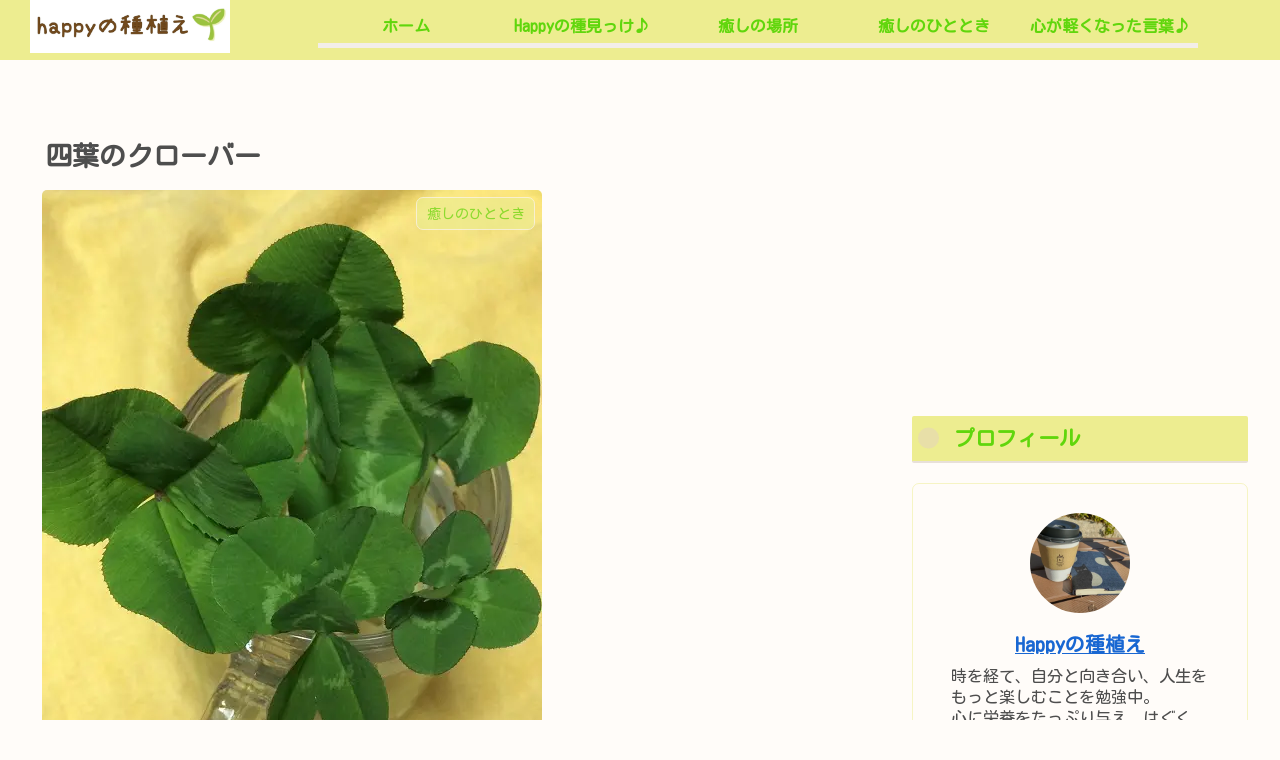

--- FILE ---
content_type: text/html; charset=utf-8
request_url: https://www.google.com/recaptcha/api2/anchor?ar=1&k=6LdPuwUeAAAAAE1sUdgAnyh1F2XZz3jnzzKgf0D2&co=aHR0cHM6Ly9oYXBweW5vdGFuZXVlLmNvbTo0NDM.&hl=en&v=PoyoqOPhxBO7pBk68S4YbpHZ&size=invisible&badge=inline&anchor-ms=20000&execute-ms=30000&cb=j95u985ssugd
body_size: 49697
content:
<!DOCTYPE HTML><html dir="ltr" lang="en"><head><meta http-equiv="Content-Type" content="text/html; charset=UTF-8">
<meta http-equiv="X-UA-Compatible" content="IE=edge">
<title>reCAPTCHA</title>
<style type="text/css">
/* cyrillic-ext */
@font-face {
  font-family: 'Roboto';
  font-style: normal;
  font-weight: 400;
  font-stretch: 100%;
  src: url(//fonts.gstatic.com/s/roboto/v48/KFO7CnqEu92Fr1ME7kSn66aGLdTylUAMa3GUBHMdazTgWw.woff2) format('woff2');
  unicode-range: U+0460-052F, U+1C80-1C8A, U+20B4, U+2DE0-2DFF, U+A640-A69F, U+FE2E-FE2F;
}
/* cyrillic */
@font-face {
  font-family: 'Roboto';
  font-style: normal;
  font-weight: 400;
  font-stretch: 100%;
  src: url(//fonts.gstatic.com/s/roboto/v48/KFO7CnqEu92Fr1ME7kSn66aGLdTylUAMa3iUBHMdazTgWw.woff2) format('woff2');
  unicode-range: U+0301, U+0400-045F, U+0490-0491, U+04B0-04B1, U+2116;
}
/* greek-ext */
@font-face {
  font-family: 'Roboto';
  font-style: normal;
  font-weight: 400;
  font-stretch: 100%;
  src: url(//fonts.gstatic.com/s/roboto/v48/KFO7CnqEu92Fr1ME7kSn66aGLdTylUAMa3CUBHMdazTgWw.woff2) format('woff2');
  unicode-range: U+1F00-1FFF;
}
/* greek */
@font-face {
  font-family: 'Roboto';
  font-style: normal;
  font-weight: 400;
  font-stretch: 100%;
  src: url(//fonts.gstatic.com/s/roboto/v48/KFO7CnqEu92Fr1ME7kSn66aGLdTylUAMa3-UBHMdazTgWw.woff2) format('woff2');
  unicode-range: U+0370-0377, U+037A-037F, U+0384-038A, U+038C, U+038E-03A1, U+03A3-03FF;
}
/* math */
@font-face {
  font-family: 'Roboto';
  font-style: normal;
  font-weight: 400;
  font-stretch: 100%;
  src: url(//fonts.gstatic.com/s/roboto/v48/KFO7CnqEu92Fr1ME7kSn66aGLdTylUAMawCUBHMdazTgWw.woff2) format('woff2');
  unicode-range: U+0302-0303, U+0305, U+0307-0308, U+0310, U+0312, U+0315, U+031A, U+0326-0327, U+032C, U+032F-0330, U+0332-0333, U+0338, U+033A, U+0346, U+034D, U+0391-03A1, U+03A3-03A9, U+03B1-03C9, U+03D1, U+03D5-03D6, U+03F0-03F1, U+03F4-03F5, U+2016-2017, U+2034-2038, U+203C, U+2040, U+2043, U+2047, U+2050, U+2057, U+205F, U+2070-2071, U+2074-208E, U+2090-209C, U+20D0-20DC, U+20E1, U+20E5-20EF, U+2100-2112, U+2114-2115, U+2117-2121, U+2123-214F, U+2190, U+2192, U+2194-21AE, U+21B0-21E5, U+21F1-21F2, U+21F4-2211, U+2213-2214, U+2216-22FF, U+2308-230B, U+2310, U+2319, U+231C-2321, U+2336-237A, U+237C, U+2395, U+239B-23B7, U+23D0, U+23DC-23E1, U+2474-2475, U+25AF, U+25B3, U+25B7, U+25BD, U+25C1, U+25CA, U+25CC, U+25FB, U+266D-266F, U+27C0-27FF, U+2900-2AFF, U+2B0E-2B11, U+2B30-2B4C, U+2BFE, U+3030, U+FF5B, U+FF5D, U+1D400-1D7FF, U+1EE00-1EEFF;
}
/* symbols */
@font-face {
  font-family: 'Roboto';
  font-style: normal;
  font-weight: 400;
  font-stretch: 100%;
  src: url(//fonts.gstatic.com/s/roboto/v48/KFO7CnqEu92Fr1ME7kSn66aGLdTylUAMaxKUBHMdazTgWw.woff2) format('woff2');
  unicode-range: U+0001-000C, U+000E-001F, U+007F-009F, U+20DD-20E0, U+20E2-20E4, U+2150-218F, U+2190, U+2192, U+2194-2199, U+21AF, U+21E6-21F0, U+21F3, U+2218-2219, U+2299, U+22C4-22C6, U+2300-243F, U+2440-244A, U+2460-24FF, U+25A0-27BF, U+2800-28FF, U+2921-2922, U+2981, U+29BF, U+29EB, U+2B00-2BFF, U+4DC0-4DFF, U+FFF9-FFFB, U+10140-1018E, U+10190-1019C, U+101A0, U+101D0-101FD, U+102E0-102FB, U+10E60-10E7E, U+1D2C0-1D2D3, U+1D2E0-1D37F, U+1F000-1F0FF, U+1F100-1F1AD, U+1F1E6-1F1FF, U+1F30D-1F30F, U+1F315, U+1F31C, U+1F31E, U+1F320-1F32C, U+1F336, U+1F378, U+1F37D, U+1F382, U+1F393-1F39F, U+1F3A7-1F3A8, U+1F3AC-1F3AF, U+1F3C2, U+1F3C4-1F3C6, U+1F3CA-1F3CE, U+1F3D4-1F3E0, U+1F3ED, U+1F3F1-1F3F3, U+1F3F5-1F3F7, U+1F408, U+1F415, U+1F41F, U+1F426, U+1F43F, U+1F441-1F442, U+1F444, U+1F446-1F449, U+1F44C-1F44E, U+1F453, U+1F46A, U+1F47D, U+1F4A3, U+1F4B0, U+1F4B3, U+1F4B9, U+1F4BB, U+1F4BF, U+1F4C8-1F4CB, U+1F4D6, U+1F4DA, U+1F4DF, U+1F4E3-1F4E6, U+1F4EA-1F4ED, U+1F4F7, U+1F4F9-1F4FB, U+1F4FD-1F4FE, U+1F503, U+1F507-1F50B, U+1F50D, U+1F512-1F513, U+1F53E-1F54A, U+1F54F-1F5FA, U+1F610, U+1F650-1F67F, U+1F687, U+1F68D, U+1F691, U+1F694, U+1F698, U+1F6AD, U+1F6B2, U+1F6B9-1F6BA, U+1F6BC, U+1F6C6-1F6CF, U+1F6D3-1F6D7, U+1F6E0-1F6EA, U+1F6F0-1F6F3, U+1F6F7-1F6FC, U+1F700-1F7FF, U+1F800-1F80B, U+1F810-1F847, U+1F850-1F859, U+1F860-1F887, U+1F890-1F8AD, U+1F8B0-1F8BB, U+1F8C0-1F8C1, U+1F900-1F90B, U+1F93B, U+1F946, U+1F984, U+1F996, U+1F9E9, U+1FA00-1FA6F, U+1FA70-1FA7C, U+1FA80-1FA89, U+1FA8F-1FAC6, U+1FACE-1FADC, U+1FADF-1FAE9, U+1FAF0-1FAF8, U+1FB00-1FBFF;
}
/* vietnamese */
@font-face {
  font-family: 'Roboto';
  font-style: normal;
  font-weight: 400;
  font-stretch: 100%;
  src: url(//fonts.gstatic.com/s/roboto/v48/KFO7CnqEu92Fr1ME7kSn66aGLdTylUAMa3OUBHMdazTgWw.woff2) format('woff2');
  unicode-range: U+0102-0103, U+0110-0111, U+0128-0129, U+0168-0169, U+01A0-01A1, U+01AF-01B0, U+0300-0301, U+0303-0304, U+0308-0309, U+0323, U+0329, U+1EA0-1EF9, U+20AB;
}
/* latin-ext */
@font-face {
  font-family: 'Roboto';
  font-style: normal;
  font-weight: 400;
  font-stretch: 100%;
  src: url(//fonts.gstatic.com/s/roboto/v48/KFO7CnqEu92Fr1ME7kSn66aGLdTylUAMa3KUBHMdazTgWw.woff2) format('woff2');
  unicode-range: U+0100-02BA, U+02BD-02C5, U+02C7-02CC, U+02CE-02D7, U+02DD-02FF, U+0304, U+0308, U+0329, U+1D00-1DBF, U+1E00-1E9F, U+1EF2-1EFF, U+2020, U+20A0-20AB, U+20AD-20C0, U+2113, U+2C60-2C7F, U+A720-A7FF;
}
/* latin */
@font-face {
  font-family: 'Roboto';
  font-style: normal;
  font-weight: 400;
  font-stretch: 100%;
  src: url(//fonts.gstatic.com/s/roboto/v48/KFO7CnqEu92Fr1ME7kSn66aGLdTylUAMa3yUBHMdazQ.woff2) format('woff2');
  unicode-range: U+0000-00FF, U+0131, U+0152-0153, U+02BB-02BC, U+02C6, U+02DA, U+02DC, U+0304, U+0308, U+0329, U+2000-206F, U+20AC, U+2122, U+2191, U+2193, U+2212, U+2215, U+FEFF, U+FFFD;
}
/* cyrillic-ext */
@font-face {
  font-family: 'Roboto';
  font-style: normal;
  font-weight: 500;
  font-stretch: 100%;
  src: url(//fonts.gstatic.com/s/roboto/v48/KFO7CnqEu92Fr1ME7kSn66aGLdTylUAMa3GUBHMdazTgWw.woff2) format('woff2');
  unicode-range: U+0460-052F, U+1C80-1C8A, U+20B4, U+2DE0-2DFF, U+A640-A69F, U+FE2E-FE2F;
}
/* cyrillic */
@font-face {
  font-family: 'Roboto';
  font-style: normal;
  font-weight: 500;
  font-stretch: 100%;
  src: url(//fonts.gstatic.com/s/roboto/v48/KFO7CnqEu92Fr1ME7kSn66aGLdTylUAMa3iUBHMdazTgWw.woff2) format('woff2');
  unicode-range: U+0301, U+0400-045F, U+0490-0491, U+04B0-04B1, U+2116;
}
/* greek-ext */
@font-face {
  font-family: 'Roboto';
  font-style: normal;
  font-weight: 500;
  font-stretch: 100%;
  src: url(//fonts.gstatic.com/s/roboto/v48/KFO7CnqEu92Fr1ME7kSn66aGLdTylUAMa3CUBHMdazTgWw.woff2) format('woff2');
  unicode-range: U+1F00-1FFF;
}
/* greek */
@font-face {
  font-family: 'Roboto';
  font-style: normal;
  font-weight: 500;
  font-stretch: 100%;
  src: url(//fonts.gstatic.com/s/roboto/v48/KFO7CnqEu92Fr1ME7kSn66aGLdTylUAMa3-UBHMdazTgWw.woff2) format('woff2');
  unicode-range: U+0370-0377, U+037A-037F, U+0384-038A, U+038C, U+038E-03A1, U+03A3-03FF;
}
/* math */
@font-face {
  font-family: 'Roboto';
  font-style: normal;
  font-weight: 500;
  font-stretch: 100%;
  src: url(//fonts.gstatic.com/s/roboto/v48/KFO7CnqEu92Fr1ME7kSn66aGLdTylUAMawCUBHMdazTgWw.woff2) format('woff2');
  unicode-range: U+0302-0303, U+0305, U+0307-0308, U+0310, U+0312, U+0315, U+031A, U+0326-0327, U+032C, U+032F-0330, U+0332-0333, U+0338, U+033A, U+0346, U+034D, U+0391-03A1, U+03A3-03A9, U+03B1-03C9, U+03D1, U+03D5-03D6, U+03F0-03F1, U+03F4-03F5, U+2016-2017, U+2034-2038, U+203C, U+2040, U+2043, U+2047, U+2050, U+2057, U+205F, U+2070-2071, U+2074-208E, U+2090-209C, U+20D0-20DC, U+20E1, U+20E5-20EF, U+2100-2112, U+2114-2115, U+2117-2121, U+2123-214F, U+2190, U+2192, U+2194-21AE, U+21B0-21E5, U+21F1-21F2, U+21F4-2211, U+2213-2214, U+2216-22FF, U+2308-230B, U+2310, U+2319, U+231C-2321, U+2336-237A, U+237C, U+2395, U+239B-23B7, U+23D0, U+23DC-23E1, U+2474-2475, U+25AF, U+25B3, U+25B7, U+25BD, U+25C1, U+25CA, U+25CC, U+25FB, U+266D-266F, U+27C0-27FF, U+2900-2AFF, U+2B0E-2B11, U+2B30-2B4C, U+2BFE, U+3030, U+FF5B, U+FF5D, U+1D400-1D7FF, U+1EE00-1EEFF;
}
/* symbols */
@font-face {
  font-family: 'Roboto';
  font-style: normal;
  font-weight: 500;
  font-stretch: 100%;
  src: url(//fonts.gstatic.com/s/roboto/v48/KFO7CnqEu92Fr1ME7kSn66aGLdTylUAMaxKUBHMdazTgWw.woff2) format('woff2');
  unicode-range: U+0001-000C, U+000E-001F, U+007F-009F, U+20DD-20E0, U+20E2-20E4, U+2150-218F, U+2190, U+2192, U+2194-2199, U+21AF, U+21E6-21F0, U+21F3, U+2218-2219, U+2299, U+22C4-22C6, U+2300-243F, U+2440-244A, U+2460-24FF, U+25A0-27BF, U+2800-28FF, U+2921-2922, U+2981, U+29BF, U+29EB, U+2B00-2BFF, U+4DC0-4DFF, U+FFF9-FFFB, U+10140-1018E, U+10190-1019C, U+101A0, U+101D0-101FD, U+102E0-102FB, U+10E60-10E7E, U+1D2C0-1D2D3, U+1D2E0-1D37F, U+1F000-1F0FF, U+1F100-1F1AD, U+1F1E6-1F1FF, U+1F30D-1F30F, U+1F315, U+1F31C, U+1F31E, U+1F320-1F32C, U+1F336, U+1F378, U+1F37D, U+1F382, U+1F393-1F39F, U+1F3A7-1F3A8, U+1F3AC-1F3AF, U+1F3C2, U+1F3C4-1F3C6, U+1F3CA-1F3CE, U+1F3D4-1F3E0, U+1F3ED, U+1F3F1-1F3F3, U+1F3F5-1F3F7, U+1F408, U+1F415, U+1F41F, U+1F426, U+1F43F, U+1F441-1F442, U+1F444, U+1F446-1F449, U+1F44C-1F44E, U+1F453, U+1F46A, U+1F47D, U+1F4A3, U+1F4B0, U+1F4B3, U+1F4B9, U+1F4BB, U+1F4BF, U+1F4C8-1F4CB, U+1F4D6, U+1F4DA, U+1F4DF, U+1F4E3-1F4E6, U+1F4EA-1F4ED, U+1F4F7, U+1F4F9-1F4FB, U+1F4FD-1F4FE, U+1F503, U+1F507-1F50B, U+1F50D, U+1F512-1F513, U+1F53E-1F54A, U+1F54F-1F5FA, U+1F610, U+1F650-1F67F, U+1F687, U+1F68D, U+1F691, U+1F694, U+1F698, U+1F6AD, U+1F6B2, U+1F6B9-1F6BA, U+1F6BC, U+1F6C6-1F6CF, U+1F6D3-1F6D7, U+1F6E0-1F6EA, U+1F6F0-1F6F3, U+1F6F7-1F6FC, U+1F700-1F7FF, U+1F800-1F80B, U+1F810-1F847, U+1F850-1F859, U+1F860-1F887, U+1F890-1F8AD, U+1F8B0-1F8BB, U+1F8C0-1F8C1, U+1F900-1F90B, U+1F93B, U+1F946, U+1F984, U+1F996, U+1F9E9, U+1FA00-1FA6F, U+1FA70-1FA7C, U+1FA80-1FA89, U+1FA8F-1FAC6, U+1FACE-1FADC, U+1FADF-1FAE9, U+1FAF0-1FAF8, U+1FB00-1FBFF;
}
/* vietnamese */
@font-face {
  font-family: 'Roboto';
  font-style: normal;
  font-weight: 500;
  font-stretch: 100%;
  src: url(//fonts.gstatic.com/s/roboto/v48/KFO7CnqEu92Fr1ME7kSn66aGLdTylUAMa3OUBHMdazTgWw.woff2) format('woff2');
  unicode-range: U+0102-0103, U+0110-0111, U+0128-0129, U+0168-0169, U+01A0-01A1, U+01AF-01B0, U+0300-0301, U+0303-0304, U+0308-0309, U+0323, U+0329, U+1EA0-1EF9, U+20AB;
}
/* latin-ext */
@font-face {
  font-family: 'Roboto';
  font-style: normal;
  font-weight: 500;
  font-stretch: 100%;
  src: url(//fonts.gstatic.com/s/roboto/v48/KFO7CnqEu92Fr1ME7kSn66aGLdTylUAMa3KUBHMdazTgWw.woff2) format('woff2');
  unicode-range: U+0100-02BA, U+02BD-02C5, U+02C7-02CC, U+02CE-02D7, U+02DD-02FF, U+0304, U+0308, U+0329, U+1D00-1DBF, U+1E00-1E9F, U+1EF2-1EFF, U+2020, U+20A0-20AB, U+20AD-20C0, U+2113, U+2C60-2C7F, U+A720-A7FF;
}
/* latin */
@font-face {
  font-family: 'Roboto';
  font-style: normal;
  font-weight: 500;
  font-stretch: 100%;
  src: url(//fonts.gstatic.com/s/roboto/v48/KFO7CnqEu92Fr1ME7kSn66aGLdTylUAMa3yUBHMdazQ.woff2) format('woff2');
  unicode-range: U+0000-00FF, U+0131, U+0152-0153, U+02BB-02BC, U+02C6, U+02DA, U+02DC, U+0304, U+0308, U+0329, U+2000-206F, U+20AC, U+2122, U+2191, U+2193, U+2212, U+2215, U+FEFF, U+FFFD;
}
/* cyrillic-ext */
@font-face {
  font-family: 'Roboto';
  font-style: normal;
  font-weight: 900;
  font-stretch: 100%;
  src: url(//fonts.gstatic.com/s/roboto/v48/KFO7CnqEu92Fr1ME7kSn66aGLdTylUAMa3GUBHMdazTgWw.woff2) format('woff2');
  unicode-range: U+0460-052F, U+1C80-1C8A, U+20B4, U+2DE0-2DFF, U+A640-A69F, U+FE2E-FE2F;
}
/* cyrillic */
@font-face {
  font-family: 'Roboto';
  font-style: normal;
  font-weight: 900;
  font-stretch: 100%;
  src: url(//fonts.gstatic.com/s/roboto/v48/KFO7CnqEu92Fr1ME7kSn66aGLdTylUAMa3iUBHMdazTgWw.woff2) format('woff2');
  unicode-range: U+0301, U+0400-045F, U+0490-0491, U+04B0-04B1, U+2116;
}
/* greek-ext */
@font-face {
  font-family: 'Roboto';
  font-style: normal;
  font-weight: 900;
  font-stretch: 100%;
  src: url(//fonts.gstatic.com/s/roboto/v48/KFO7CnqEu92Fr1ME7kSn66aGLdTylUAMa3CUBHMdazTgWw.woff2) format('woff2');
  unicode-range: U+1F00-1FFF;
}
/* greek */
@font-face {
  font-family: 'Roboto';
  font-style: normal;
  font-weight: 900;
  font-stretch: 100%;
  src: url(//fonts.gstatic.com/s/roboto/v48/KFO7CnqEu92Fr1ME7kSn66aGLdTylUAMa3-UBHMdazTgWw.woff2) format('woff2');
  unicode-range: U+0370-0377, U+037A-037F, U+0384-038A, U+038C, U+038E-03A1, U+03A3-03FF;
}
/* math */
@font-face {
  font-family: 'Roboto';
  font-style: normal;
  font-weight: 900;
  font-stretch: 100%;
  src: url(//fonts.gstatic.com/s/roboto/v48/KFO7CnqEu92Fr1ME7kSn66aGLdTylUAMawCUBHMdazTgWw.woff2) format('woff2');
  unicode-range: U+0302-0303, U+0305, U+0307-0308, U+0310, U+0312, U+0315, U+031A, U+0326-0327, U+032C, U+032F-0330, U+0332-0333, U+0338, U+033A, U+0346, U+034D, U+0391-03A1, U+03A3-03A9, U+03B1-03C9, U+03D1, U+03D5-03D6, U+03F0-03F1, U+03F4-03F5, U+2016-2017, U+2034-2038, U+203C, U+2040, U+2043, U+2047, U+2050, U+2057, U+205F, U+2070-2071, U+2074-208E, U+2090-209C, U+20D0-20DC, U+20E1, U+20E5-20EF, U+2100-2112, U+2114-2115, U+2117-2121, U+2123-214F, U+2190, U+2192, U+2194-21AE, U+21B0-21E5, U+21F1-21F2, U+21F4-2211, U+2213-2214, U+2216-22FF, U+2308-230B, U+2310, U+2319, U+231C-2321, U+2336-237A, U+237C, U+2395, U+239B-23B7, U+23D0, U+23DC-23E1, U+2474-2475, U+25AF, U+25B3, U+25B7, U+25BD, U+25C1, U+25CA, U+25CC, U+25FB, U+266D-266F, U+27C0-27FF, U+2900-2AFF, U+2B0E-2B11, U+2B30-2B4C, U+2BFE, U+3030, U+FF5B, U+FF5D, U+1D400-1D7FF, U+1EE00-1EEFF;
}
/* symbols */
@font-face {
  font-family: 'Roboto';
  font-style: normal;
  font-weight: 900;
  font-stretch: 100%;
  src: url(//fonts.gstatic.com/s/roboto/v48/KFO7CnqEu92Fr1ME7kSn66aGLdTylUAMaxKUBHMdazTgWw.woff2) format('woff2');
  unicode-range: U+0001-000C, U+000E-001F, U+007F-009F, U+20DD-20E0, U+20E2-20E4, U+2150-218F, U+2190, U+2192, U+2194-2199, U+21AF, U+21E6-21F0, U+21F3, U+2218-2219, U+2299, U+22C4-22C6, U+2300-243F, U+2440-244A, U+2460-24FF, U+25A0-27BF, U+2800-28FF, U+2921-2922, U+2981, U+29BF, U+29EB, U+2B00-2BFF, U+4DC0-4DFF, U+FFF9-FFFB, U+10140-1018E, U+10190-1019C, U+101A0, U+101D0-101FD, U+102E0-102FB, U+10E60-10E7E, U+1D2C0-1D2D3, U+1D2E0-1D37F, U+1F000-1F0FF, U+1F100-1F1AD, U+1F1E6-1F1FF, U+1F30D-1F30F, U+1F315, U+1F31C, U+1F31E, U+1F320-1F32C, U+1F336, U+1F378, U+1F37D, U+1F382, U+1F393-1F39F, U+1F3A7-1F3A8, U+1F3AC-1F3AF, U+1F3C2, U+1F3C4-1F3C6, U+1F3CA-1F3CE, U+1F3D4-1F3E0, U+1F3ED, U+1F3F1-1F3F3, U+1F3F5-1F3F7, U+1F408, U+1F415, U+1F41F, U+1F426, U+1F43F, U+1F441-1F442, U+1F444, U+1F446-1F449, U+1F44C-1F44E, U+1F453, U+1F46A, U+1F47D, U+1F4A3, U+1F4B0, U+1F4B3, U+1F4B9, U+1F4BB, U+1F4BF, U+1F4C8-1F4CB, U+1F4D6, U+1F4DA, U+1F4DF, U+1F4E3-1F4E6, U+1F4EA-1F4ED, U+1F4F7, U+1F4F9-1F4FB, U+1F4FD-1F4FE, U+1F503, U+1F507-1F50B, U+1F50D, U+1F512-1F513, U+1F53E-1F54A, U+1F54F-1F5FA, U+1F610, U+1F650-1F67F, U+1F687, U+1F68D, U+1F691, U+1F694, U+1F698, U+1F6AD, U+1F6B2, U+1F6B9-1F6BA, U+1F6BC, U+1F6C6-1F6CF, U+1F6D3-1F6D7, U+1F6E0-1F6EA, U+1F6F0-1F6F3, U+1F6F7-1F6FC, U+1F700-1F7FF, U+1F800-1F80B, U+1F810-1F847, U+1F850-1F859, U+1F860-1F887, U+1F890-1F8AD, U+1F8B0-1F8BB, U+1F8C0-1F8C1, U+1F900-1F90B, U+1F93B, U+1F946, U+1F984, U+1F996, U+1F9E9, U+1FA00-1FA6F, U+1FA70-1FA7C, U+1FA80-1FA89, U+1FA8F-1FAC6, U+1FACE-1FADC, U+1FADF-1FAE9, U+1FAF0-1FAF8, U+1FB00-1FBFF;
}
/* vietnamese */
@font-face {
  font-family: 'Roboto';
  font-style: normal;
  font-weight: 900;
  font-stretch: 100%;
  src: url(//fonts.gstatic.com/s/roboto/v48/KFO7CnqEu92Fr1ME7kSn66aGLdTylUAMa3OUBHMdazTgWw.woff2) format('woff2');
  unicode-range: U+0102-0103, U+0110-0111, U+0128-0129, U+0168-0169, U+01A0-01A1, U+01AF-01B0, U+0300-0301, U+0303-0304, U+0308-0309, U+0323, U+0329, U+1EA0-1EF9, U+20AB;
}
/* latin-ext */
@font-face {
  font-family: 'Roboto';
  font-style: normal;
  font-weight: 900;
  font-stretch: 100%;
  src: url(//fonts.gstatic.com/s/roboto/v48/KFO7CnqEu92Fr1ME7kSn66aGLdTylUAMa3KUBHMdazTgWw.woff2) format('woff2');
  unicode-range: U+0100-02BA, U+02BD-02C5, U+02C7-02CC, U+02CE-02D7, U+02DD-02FF, U+0304, U+0308, U+0329, U+1D00-1DBF, U+1E00-1E9F, U+1EF2-1EFF, U+2020, U+20A0-20AB, U+20AD-20C0, U+2113, U+2C60-2C7F, U+A720-A7FF;
}
/* latin */
@font-face {
  font-family: 'Roboto';
  font-style: normal;
  font-weight: 900;
  font-stretch: 100%;
  src: url(//fonts.gstatic.com/s/roboto/v48/KFO7CnqEu92Fr1ME7kSn66aGLdTylUAMa3yUBHMdazQ.woff2) format('woff2');
  unicode-range: U+0000-00FF, U+0131, U+0152-0153, U+02BB-02BC, U+02C6, U+02DA, U+02DC, U+0304, U+0308, U+0329, U+2000-206F, U+20AC, U+2122, U+2191, U+2193, U+2212, U+2215, U+FEFF, U+FFFD;
}

</style>
<link rel="stylesheet" type="text/css" href="https://www.gstatic.com/recaptcha/releases/PoyoqOPhxBO7pBk68S4YbpHZ/styles__ltr.css">
<script nonce="9JmnDEU78CMdDB3j9ACRPw" type="text/javascript">window['__recaptcha_api'] = 'https://www.google.com/recaptcha/api2/';</script>
<script type="text/javascript" src="https://www.gstatic.com/recaptcha/releases/PoyoqOPhxBO7pBk68S4YbpHZ/recaptcha__en.js" nonce="9JmnDEU78CMdDB3j9ACRPw">
      
    </script></head>
<body><div id="rc-anchor-alert" class="rc-anchor-alert"></div>
<input type="hidden" id="recaptcha-token" value="[base64]">
<script type="text/javascript" nonce="9JmnDEU78CMdDB3j9ACRPw">
      recaptcha.anchor.Main.init("[\x22ainput\x22,[\x22bgdata\x22,\x22\x22,\[base64]/[base64]/[base64]/KE4oMTI0LHYsdi5HKSxMWihsLHYpKTpOKDEyNCx2LGwpLFYpLHYpLFQpKSxGKDE3MSx2KX0scjc9ZnVuY3Rpb24obCl7cmV0dXJuIGx9LEM9ZnVuY3Rpb24obCxWLHYpe04odixsLFYpLFZbYWtdPTI3OTZ9LG49ZnVuY3Rpb24obCxWKXtWLlg9KChWLlg/[base64]/[base64]/[base64]/[base64]/[base64]/[base64]/[base64]/[base64]/[base64]/[base64]/[base64]\\u003d\x22,\[base64]\\u003d\x22,\x22KhAYw43Cm0/[base64]/[base64]/DlcKycgfDlx04Q2huMwIJwpprwpkhwrRYw4twPyrCphDCusKqwpsTw4F8w5fCk3c0w5bCpRDDhcKKw4rCsVTDuR3CksODBTFPLcOXw5pywqbCpcOwwq8JwqZ2w6kvWMOhwonDtcKQGXDCtMO3wr0Nw67DiT48w57Dj8K0G3AjUR/ChCNDRsOLS2zDnsKewrzCkBPCr8OIw4DCm8KMwoIcVsKwd8KWC8OHwrrDtGZowoRWwoLCqXkzGMKEd8KHTCbCoFUoEsKFwqrDvMO1DiM1I13CpHvCoGbCiV4qK8OyTcOBR2fCiEDDuS/Dr0XDiMOkT8OmwrLCs8OAwoFoMAfDgcOCAMOLwp/Co8K/BsKhVSZwdlDDv8OXK8OvCmsWw6xzw5fDqyo6w7vDssKuwr0Dw4QwWlsNHgxCwoRxwpnComsrTcK5w57CvSIyGBrDjh9REMKAZ8OtbzXDssOywoAcCMKLPiFsw68jw5/DrMOUFTfDonPDncKDEXYQw7DCsMKBw4vCn8ObwqvCr3EYwqHCmxXCmMOjBHZlaTkEwoTCh8O0w4bCoMKMw5E7VzpjWX4IwoPCm0fDuErCqMOAw6/DhsKldVzDgmXCpsOaw5rDhcKtwrU6HQfCmAobKgTCr8O7OF/[base64]/DglrCvsK/dQl/[base64]/ComBqwp/Dj8OcVRsSQjRow6FUw7XCicOdw4HCoB3DtcOCF8OVw47CnxXDpUbDmjV1P8OeeBTDq8KIPsObwoJdwpDClDnCssKTwrhYw4Ymwr/Ct1RMfcOtN1scwphow4UQw7rCviUrbcKyw6NowpnDqcOSw7PCuwYJISzDj8K/woAhwrLCijBodcOWDMKvw7Bxw5QiQiTDqcOXwpjDviJkw4TDg2oXw4DDpXYMwr7Dr3xRwrpLESLCiErDvMK6w5PCtMKswoJhw6/[base64]/DrcKSd3wFCsOpPcOnwr/DhHHDi8Kow4HCpMO4wrvDlyRxbhh9woc/QmjDtsOGw4g1w4I/[base64]/DscOWBDggRlfCv1ZowqHCqSTCi8OVCMOXNcObWG9EBMKTwovDssOTw4R4CMOqUMK3dcODLsK7wo9swokiw4jCoFUlwozDqn5bwo7ChBpDw5LDoUxSZX1fRMK4w5MCNMKyC8ORaMOGM8O2Yn8JwqFAMj/DqMOLwoTDlWjCn0Iww5d7C8OVC8K4wpPDmlRrU8O2w4DCmgJAw7TCocOTwpJTw6DCsMKZJRfCmsOnVlUaw5jCr8OBw4oDwp0Ew4PDqCtfwrvDsnZUw5vCp8OqFcKRwqQrcMKDwpt1w5YKw7PDnMOWw4hqD8OFw6vCssK4w7RKwpDCk8O8w5zDnX/Cui0tPj7DvWpjdwkND8OuccOmw7Y1wqBQw7PDvS4uw4w/wrvDggLCg8KTwqPDtsOzL8Omw6dVwplHMUlvKcO8w4QVw5nDjsOOwrzCqknDqMOfPjgfUMK5cxxjeC8iWTPDmxUzw4fCu0YOOsKOM8OPw4vCqQ7Do0Izw5QQZcODVDcvwrQjBQPDpMO0w4YtwpAEYwXDjy8RS8KxwpZ5CcOXKVfCi8Knwo/CtDfDncODwpJ6w5JGZcONTMK5w6HDs8KcRBLCu8OWw43CkcO0HQ7CkH7DnwZ0wrg/[base64]/CssOdw77CuyUgwp3ClcOQWijDnMK/X8KrZsOPwoDDvxfCmh9mQmjCoE4KwrHDhHc8TcKvEsO6R3nDiBzClmQXFsOiHcOmw4zCr2Y3w6nCnMKLw6c1ADvDnnxAGyDCkjoXwpPDmFbCvXvDtgsQwoVuwoTDp2d2HE4KM8KCY3VpR8OpwocOwo88w4sPwpcEdR/[base64]/XMK2OFbDtjPCucKTVSlXw4pgRnPDvzEQwqPCgV7CmU53w7Vdw5XCs1kjC8OqXcKMwpcPwqESwpEcwrnDisKowoLDgCPDu8OVZxXCosOuRMOqcG/DmUwcwr9bfMKzwrvCmsKww7o6wrULw4wTGG3DmD3ColQow6HCksKSbcKmHARtwr4Hw6DCjcKywqrDmcKWw5jClcOtwrFkwo5hJTsYw6M3ZcONwpXDsTB5bQsMLsKZwr3DrcKZbh/DmHXCslE5McKnw5bDuMKJwrrCikdmwqbCq8OddMO7wqUoMw/CuMOtbB0Cw5bDqxDDuRlUwotuFEpbFUrDvXzDgcKAKhDDnMKxwpMVfcOow7rDhMKvw4TCv8OiwrPCmzLDgALDusOndH3DtcOEXD/Dt8OXwqTDtFXDhsKQOwbCtMKbRMKrwoDClxfDqgxYw6khfH3CksOpOMKMV8ORc8ORUcK/[base64]/[base64]/CvA/[base64]/Di8OMJcO0HsODP13CtMO3FAp8w5IFcsKnP8OvwqjDsxc4EVrDqDsFw48vwpsDXFYsHcKQJMKfw58Wwr8lw5MLK8OUwr1gw58yU8K4EMK7wrYDw5zDvsOIAg5uMTbChcONwoLDrsO1w5TDtsKdwqFvCV/DiMOJdMOFw4HCpA94IcKrw6tGflbCtsOsw6TDnizDh8OzA3DDtlHCoXJ5TcOMOwPDr8KEw4gDwr/DqGAyFGAQMMOdwrgae8KCw7AuVnLCnMKPb1HDl8Oqw75Kw4nDucKLw6t2WRJ1w7DChg0Cw6lKXHo/w4LDvMKlw7nDh8KVwoAIwprCpwgewp3Cs8KNCMOJw6V/OcOjW0fDuGHCk8Kpw7zCjGdaecOXw50RHFwXUE7DjcOMbX3Du8Ksw5oIw6ssL2/[base64]/CjMO5w4RnwpTDhQY/CjNmwqnCucOcw7DChBvDkwfDsMOhwrZZw4bDhhptwoTCgQbDr8KGwoLDjwYswpgxw7NVw43DsHvCrUzDv1XDsMKJARnDi8KywoHDrXkowo4iC8K6wotfDcKndsO/wr7ClsOAEQ/DkcOCw6sXw4E9w4LDkxYYTT3DqMKBw6zDnC82a8Ocw5PCu8KjSgnDrcOnw4VeDcOaw7UJaMKPw7Y3OcOuchzCuMOtCcOGdE/DrmR6wqMkb3fCvcKqw5LDlcO6wrrDtsOofGIIwobDncKdw4AyDljDuMOpRm/DlsOcbWDDksOSw4YsUcOCK8KowrcgYVPDtcKpw7HDmn3CisOYw7rCr3PDqMK6woEuF3dyGHYKwqrDqsO0OjTCpxQnWMKxw7lkwqNKw5liPnDDncOxJUTCrsKhHMOyw7TDnS9jw4fCgFl/wqRNwpbDhE3DosKXwpZQLcOMw5zCrsO9w63Dq8KMwoxbYALDsgULKMOKw6zDpMKVw5PCkMOZw5PDjcKBcMOcfGjDr8OjwpwsGHppJsOTDX7Cm8KQwofCtMO0bcKYw6vDgHfDvcKHwq7Dn1FOw4rCnMKGM8ORKcOOd3ppNcKUbCd5cifCpDRew6BCKhh/CMO0w7DDgnHDvQDDl8O4H8O1ZcOswqLDpMKzwrbDkCYNw7wJw6AqQmFIwrjDv8KFY0YpX8OiwoRAA8KmwozCsiXChsKmDMKuKMKySMK3VMKYw5hQwoFTw5MZwroFwrI3RjzDjTrCvHBDwrAOw78BLg/CkMKuw5jCjsONFjrDvxXCksOnw6nCs3UWw57DtsOnPsKpbMKDw6/DjSkRwqzCug/DnsO0wrbCq8KYIcK6Jycrw5nCm30JwrcXwrBQPmxcaVjDgMOzwoh+eS1Jw4vCtgvDiBjDrA8kHmZbFSRTwo9Mw6fCsMOQwp/[base64]/ABJdbsOxw4LDk8O6XsOIe8Kpw5LDvsK2e8OgDMK8wpZLwpE+wpvCgMKYw6o5w45jw5/DgsKVCMKAXsKZaDXDicK2w6kAC0bDqMKfQy7CpRrCtmfCoyNSdz3CpxrCnzNQI3hoR8OYSsO0w4JuImzCpQNaLMK/cj5rwqUawrbDs8KGKMK9wovCr8KCw5hFw6ZGZMKXDWDDv8OsacOlw6DDpBTCicO9wow/BcO6EzXCicOkDWh4C8OBw6XCgzHDpsObBlsPwpjDuU3CvsOXwqPCusKrfg7Cl8KIwr/CvynCn1IYw4TDgMKowrxiw5QVwrHCucKCwrnDtnnDq8KSwp/[base64]/SMOswrARw5vCoTBawpIdw5o0wqAyXwfCkTZQwrUyRsOeTsOvWcKKw45COcKYdsKHw6/CocOhecKvw4XCuUE3XSvCjl/[base64]/[base64]/w4lswpLDlMKxwqPCmCMSwo09anXDijd/[base64]/DgwfDiRTDk8KVw4xGwpx6w5zDj8KywoDCscO+T2LDlMOTw4pZWV9qwrsdZ8OjM8OVe8KjwowBw6zDgcKYw4oOZsKKwrfDpDsXwpXDisOZScK0wqtobcObcMKwJMO1bsOKwp7DtVLDisKpNcKbfBDCtwTDq3sqwoUnw4PDsG7DuG/CscKLD8OWbBbDhcOIJMKVDsOJNgLDgcOywrnDp0JGAMO7TcKUw47DhQ7DvcOUwrvCtcKzbcKJw7HCvsOLw4/DvAkIBsO3XMOLGRoyHsOmZArDoiXDhcKoV8K7ZMKTwpvCoMKhLCrCt8KjwpLCpSBiw53DqFcsQsOuHDtnw4/CrQDDu8O9wqbCv8OKw5B7LsOdwpjDvsKjTsO7w7wjwr/[base64]/DpivDg8KyUXZlwpk6wovClwPDhSMOw5tIMQcgesKxDsOBw77CgsOPQXDDq8KwR8O9wpslRcKTwqccw7jDlzsuT8K8XiFhVcO+wqN6w4rCnSvCtHoVBULDlMKFwrEMwo/ClHnDl8O3w6cWw7BFKT/CrCN1woLCrsKfM8KJw6Jww7hXesKkXEo6wpHClgvDvsOawps0VEAJXUXCun7ChSIJwqjDhh3CkMORd1nCmMKIWknClsKcLXdIw6/DmsOUwrHDrcOUcFEJbMKvw4dcFlZgwrUNEsKRacKUwrt3KsKtMkIseMOWZ8KNw5PCkcKAw4VqdMONLTHCkMKmB0PCqcOjw7nCjkjDv8KicAoEEsOUw4PCtCkyw67DscKcWsK7woFsUsKnFjPCv8Kow6DDuDzCmBw5w4EKYQxXwozCuFBvw4lMw5/CksKiw6jCr8OjIEk0wqFOwqJmNcKKSmzChSLCpgtOw7HCl8KeKsKyeDBtwodPwq3Cjj47SxktCSpVwprCo8KoBcKQwq7CmcKKMlgsBzVWDiPDuhLDicOEd2rCr8OeF8K3FsOkw70ewqAfwozCuRtgIsOGwrQEWMODw7vCuMOTCsOMchfCqMO8DAnClsOAKsO/w6DDt2zCmMOjw6XDjmPCvQDCulTDtQcIwroQw5MpTsOgwrBtfhRXwo/DowDDjsORTsKeH0bDocKOw5HClk8awqIye8Oyw6g8w6dAMsKIX8OjwrN7f28jIMKEwoROR8KYw7LCnMOwNMK6I8OiwpXCnX4KEBwRw45yVXvDgw3DlFZ+wpPDl3lSSMO9w5/DmsO2woRaw4DChlZ8GcKFUcKQwoxWwq/[base64]/wqnCi3tQcUlrCcKvwo4WwpJCw6tzeHLCgHV0wpgbXX3CujTDrwbDtsOHw5HChCBIIcO7wqjDqMOJGBo7S0dlwpslOsOcwpLCiQB3woB/HA46w5sPw4vCiztfai9dw4ZlecOzGMObwp/Dg8KOw5xpw63ChRXDj8O7wpcCKsKxwrN8w55+PE51w7oRc8KPIBrDkcOJcsONYMKYBsOZfMOWSQrCv8OEOcOUw6UZAAoOwrvCqEPDngHDj8OOBRHCsXwzwo9eLMOzwrotw7JKRcKXMcO5JTgAKyMPw4ESw6bDtBzDnHM2w6fCvsOlTBo0cMOGwqDDi3kKw5M/UMOWw5LChMK3wr/Cq1vCp3pcZWkPQMK0JMKafcOSVcKkwq14wqJIwqUQTcOFwpAMNsO+K154f8KiwpIow4DDhlA4QDF4w5RtwqrDtT9rwpjDs8OwDDAAL8KIBlfCqxLCtsKVDMOmN1HDh2zCgcKPc8KzwrgXwrnCjsKUIFbCtcKtSXBVw75XemTCrk7DmhXCg1TDqlM2w6QYw4EJw7h/w6htw67CsMKuXsKdc8KGwp7DmMOswotxV8ORERnDiMKJw6zCrcKUw55KZk3CokfDqcO6Hnhcwp3DvMKWTDfDjW3CtD9Dw47CjcOUSi5VRX07wqUJw4bCqmVBw75nK8O/w5E8wowiw5XDrFEQw65qw7DCmA0QDcKQAsOcGEPDgGxCTMOywrhkwobCjzZOwrtxwrIvRMKVw4hIwofDkcKuwo8dbWHClVbCmcOxRmzCmMOnGE/Cs8K+wrsfWUsjbUIewqgaPsKqQ0V+MilFPsOgA8KNw4UndR/DvGI5w58Dwp8Cw6LCkFfDosOUfX5jHcKmBgZjK3DDr3c3KsKUw6ADU8K3KWPChywxBFXDjcOcw4zDnMOJw7PDlUPDvsKrLFPCsMOqw77DlcK0w5EZA0Zew4QcJcK5wr0/[base64]/CqC0vC8KaCMKCR8Kgw65ywpkJw7xVFnLCnsOQMFPCjMKJLV1Dw43DjTQCeyvCm8OZw4EAwroMFgpsKsOBwpbDin/DrMOpRMKoAcK/K8O4M3DCg8Oiw5/[base64]/[base64]/MHDCqhvCicO2w4wDw4/DoMOOfSnCnsOHw6Uid8KMw7LDhsK3MUUHaHbDglFfwpJ8DcKTCsOJwqYFwqoNwr/[base64]/CoCAuw6U/HsKQwrrDocKmG8Khw6zDo8Kqw5AVw4lMJnZHwodGfwfCmQ/Dv8OhTQ7CqwzDvQ1YFcOYwobDhU0ewqfCqcK4GXF/wqfDrsObW8K6IzTDjQjCkhEpwo5rez/[base64]/w5rDs3rDnMOKw4EIBTZSw6HDk8KZw6drM20Mw5XDliTCm8KoL8OZw4bCj00IwpFww4dAwqPDrcKFw5NkRWjCmxrDggnCtcK0dMKtw5gywrzDv8KIF1rClz7Cs2nDiAHDoMOOZcK4VMKJdl/[base64]/DrkHCsQpkwrDCh1nDrkzChwHCuMK/w5E1wrwCVk3Cn8O0w4gXwrUST8Ktwr/Dv8OKw63Dp3RGwp3DicO9MMOBwp/DqcO2w453w57DgMK6w4oMwovCjsKjwqBxw4fCtE5NwqvClMKsw6l6w5oQw74HNMOLcBDDlS/CvMKCwq4iwqDDn8OfbUXCucKcwrfCs01gBsKhw5ppw6vCkcKna8KCAj/ChnPCqQDDjj8TFcKTfVDCmMKowpRxwpwAM8Krwq7CpxLDi8OhLnXCqnYjO8K/WMK2A0/CtzTCiXjCgnltb8K0wqfDoAJKSTx2VB97cWpqw4JQAwnCgGvDtsKnw5DCgWIZZk/DoBc6FnbClsK7w40kSsKHXHoIwqQTcW9cw5rDlcOFwr3Dvw0Rwqd/YyQEwqpiw57DnidRwpgXAsKiwobCscOfw64/w5JkLsOdwrHDv8KKE8OEwqrDkVXDhQjCp8Okwp/DlBcpbA1CwofDmHvDrMKOLiLCrSUQw77DlC7CmQU4w6FWwpjDoMOewplLwo3CthbDo8O6wrwlFAkzwqw9KcKSw5DCjG/DmVfCuRLCqcOnw4lQwqHDpcKTwp/CmT5ra8OvwoLClsKqwpVGIUbDssOcwpoXRsO/w7jCh8O4w7zDvsKmw6vDmyPDi8KWw5JWw6R4w7kjDMOWS8K5wqVfH8Kvw4DCkMOjw4U+YT07UC7DtEnCumTCiG/Co1sWb8OVbMONMcKwOA4Pw6gWOh/[base64]/[base64]/[base64]/w554SFotQ8Krw7ESNsO7wochwoRVwrZGI8K9R17CjMOcEsKrW8OmIkLCpsOUwpHCpsOGTgh2w7bDrQkBKS3Cp3vDhAQPw7LDvQPCgSo0alnCvmZmwoLDtsOQw5PDtgADw7jDl8Oow7DCmi0LO8KHwqllw4V1LcOjKR/CtcObB8KgBnDCucKnwrowwq0qIsOawq3CqjoGwpXDr8KbECDCuj8Aw7VTw43DnMKBw5g6wqrCnUcQw4lkwp4zWnzCl8OBVcOtOsOTNsKFZcKUeUhWUSpZZXTCosO+w7DCs25Uwqd4woDDtsOGLcK0wonCthgcwrx8c3bDiTrCmzA7w68BCD/DrQktwrJMw7JBBsKCQUhWw6w0ecO2MWQRw7hww7DCm0wUw7Vkw71gw6TDsh5LADxBF8KIRMKkG8KwY2sjQcOJwr3Ct8K5w7I5DMKmFMOMw5DCtsOEc8Odw7LDv0UhB8KTenMqcsO0wo8wTm3DuMKOwqRwZ1ZjwpdWYcO/woBuZcOUwp/Cq1gzZlwbw588wpFMIWktaMOVR8KeAjbDhMOUwoHCgW15IsKbdHIUwqvDhMKRdsKPdcKBwotew7fCrQM0wrQjbnvDhWREw6MaAHjCncOPcCxYXFjCtcOGfTvCnhnDnQJ2fj9WwofDnU/DmXZLwqnDsCcawqsYwpUwDMOCw7ZHKxHDhcKPw5ojGRgTb8OHw63DpzgQNhXCjTPCgMOrwolOw5TDtR3DisOPf8OpwqfCj8Omw75qw75fw7nDoMOpwqNSwrNhwqnCtcOib8ONT8KWZkY7KMOhw6HCl8ORCcKxw5XClE/DqMKQby3Dm8O4LDR+wr97SsO3QMOhFcOUI8K3wq/DlyRNwodMw4o2wpMfw6vChsKSwpXDtFjDvGTDmiJ+XsOZKMO6wo9iw5DDrQrDvMOBfsKUw5seQTw9w5YXw6o4cMKAw4EpfiM5w7/CgnYZUsOefRHCmF5Xw6A+MAfDusOSFcOmw7bChHQ3w7TCqMOWVQDDhnV+wqNBOcKwCsKHfVBwFsOpw4DDlsO6BSg/SxE5wq/CmiXCpkzDosOzYDQ9MsKPEcOqwpZ8LcOzw4/CiAHDvjTCom3CrUNYwoNKbF5yw6PDtcKCahLDqcOlw4vCpXJRwrgiw4XDrgHCuMOKKcK6wrPDu8KrwoTCjGfDucOhwqBJP2nDi8KdwrfCjC4Vw7R4JhDDuiMxc8OWw4LCk3h6wrRcH33DgcK/S0J2QlAmw6nDp8OcW2LCvjdDwrd9w6LCj8O1HsKVCMKlwrxxw5FeasKcw7DCisKMcSDCtE/Dky8gwoTCoR5tSsOlFw0JDkh0w5jCiMKnIzcPYAHDt8KYwqxXw7zCuMOPR8OIfsKKw4LCqTpnLgTCsAgKw71uw7LDnsK1XjR7w6/CuGtwwrvCqcOoT8K2a8KjRFkvw6zDiWnDj13CnGEvUsK1w6B2Ty4VwpRZbzfChDMxKcOTw7fCgEJMwonCvBfCrcOrwp3DqhPDlcKHEMKKw43CvQHDkMO6wp/CkQbClXhdw5QdwrsWInPCncOgw4XDmMOPTcO6PDXCi8OYSxEYw74gahvDnxvCn30fMMOjaFbDgkDCvsKGwrHCn8KeeUQWwp7DlcKGwqw5w6A5w7fDiRrClsO6w5V7w6Vuw7Z2wrpvPcK5OVrDo8OgwoLCqMOEJsKlw5PDpHMiKcO/b1PDr2V8BsOcfsOHwqJbXVF4wokowo/CtMOkQVzDksK3HsOHL8Oqw7HCgip7ecK0wq9sFi3CoTnCoxLCrcKawoJcF27CocO/wrnDsANqUcOfw7bDtcK+R3fClcOEwp0gPE0mw6sIw4PDrMO8F8O0w7TCscKow7kYw55JwpUFw5fDm8KHUsOmSErCsMOxG2QmblLCsiI0Zh3DscKkcMObwpocw6lFw5pXw43Ci8KNw704w5fCvsO5wo56w7/CrcKDwp0dZ8OEBcOlJMO6FGIrOzDCjMKwJcK2w67CvcK3wq/CsjxpwqvCjTsXMlPDqn/[base64]/CvMK7wpl9wqLDnzx+w6DDvcKJw55BwrUbDMKWPcO+w67DjVtxQyAkwqHDksKkwrrDrFLDpUzDjyvCuFnCjhfDmUwjwokWRBXDtcKHw47CqMKswpkmMQ/Ck8Oew7vDvF5LAsK1wp7Cpnpmw6BtD1p3w54BJmnCmGIzw7IsGlFzw5/Ctlkzw6t0EMKyVxnDomXDgMOyw7zDk8KkfsKywpY4wo7CvcKOwrxBJcO0w6LCp8KZAMKocBPDj8ODLAHDgRZEMsKPwrvCkMODTsOSdMKdwpHCs3jDrwjCtD/CqRvDg8OgMy89w5Biw7TDusK3JGzCuWDCkiYew5bCusKNAcOHwp0Fw6Viwo/[base64]/DlT/[base64]/wpDCvRDDvF5fwoUCw505w6BTwr0Hw6NeZ8KtVcKtw6fCvMK7JMKjKSbDmQctbMOywq7DrMOcw5tvRcOLDMOMwrDDlsOccGd4wq3CvVLCmsOxCsOxwojCkRfCtTpFTMOLKA9bF8OFw7lvw5oUwp/Cs8OwbDd6w63CtQTDpsK5QCJ8w7nCkzLCpsO1wofDmFDCrxk7Mm/DhRcyDMOvwrLCjBDDr8OVPjvCqD8SPlZ8c8K/[base64]/[base64]/DksOWLGHDt0jDnjUBw6rDkMOccWvCnRsfa0LDpTEzw48FDMO7KifDrgLCp8KNCWwzPgLCnA0Pw5U/ZXg0w5N5wrklS2bDhsOiwq/CvWY4TcKnAsKhVMONZF0MOcKoNMKowpwew4XCsxdWLw3Dojw8NMKoGmc7A1EkA0lZHhjCl3fDkkzDtlwawqQsw5ZsWcKMIk05FMKUwqvDlsODw43Dricyw6RGRMK5J8KfbAzCqAtZw5gBcGTDnAvDgMOyw7zCggl/XwrCgGpLdMKOwrtBLmRWcTIWeGRKMnzChnXClMK1Ez3Dl1PDihTCsV3DojrDqwHCjCzDtcOvDMKjOUbCqsOmQ0cjLxh6WCDCn0UTUgtzT8Khw47Dr8OjTcOiRMOIHsKneQYJXFddw6/CmcKqHFh9w47Dk0fCusOGw7/Dl0bCmGwWw4tbwp4gLcKzwrrCgWs1wqzDlX7CgMKuIsOxw5IPMMKwWApIE8K8w44ywq/Drz3Ds8Ojw7vDlcK3woQew7fCnnHDlsKYFsKvwo7Cr8KGwprCsE/Cr0JBUW7CsQ0Ow4ISw6LCqT7CjcKnw5DDvWYxLcOQwonDuMOxG8KkwoIdw5HCqMOow5rDpMKHwqHDksKbaUcbfmEkw4thdcO9EMOJBlYDAmVww5fDmsOXw6RnwpvDngogwoEwwqLCuAvCqAFxwozDiVHCi8KsXCdccwbDosKsc8O4wrEbXcKMwpXCki3CvMKoB8OAPj/DrQgdwpPCqSHCiz4PbsKTwqnDninCocO5BsKqelQ+Y8OvwqIPOC/[base64]/[base64]/DjyjCsT4/QsOiMsOmaWNVwr0MR8KsMsOvKiF1AC3DpR/CmRfCljPDocK/[base64]/NCbDl8O9w4Mmw4fDn8KVKlciwrZFYsOtecKcZjrDrW4/w41fwrLDjcOiIMOaUxJPwqrCjFszw6TCucO+w4/[base64]/CiQwrwpnDtRrCvsKjw57DuTvDj8Omwql2w4ksw5Mqw65pLwPCukTDomEEwoLCnAZYWMObwrc2w41vNsKJwr/ClMOmA8OuwpPDvBfDiSPDgzbChcKOAWB9wr5fT1Q4wpLDhHE3Eg3Ct8KVMcKqZm3DrMKBFMKuUsOpEGjCoxbCisOFS20sSMO0ZcKwwp3DkVvCoFsRwqjDs8KdX8Ozw5fCnXfDv8OUw7jCqsKcfcODwqvCpUdSw7paBcKVw6XDv39ER3vDqj9tw4jDncKtRsOjwo/CgcKAO8OnwqZ1csKyaMKAI8OoDHAuwr9fwp1Ywoxcw4jDkElmwpZPEnjCrlhgwpnDuMKbShlbciR8dATDkMOiwpnCoClqw4cSClBRN3o4wpl/VVAGF1oXKGnClXRlw5HDtCDCi8Kew7/[base64]/Dhg7CncOEIkHCosOxw7/DsFPCq8OBwrzDvzh4w4LCusO4H11Ewrc3w6kvWAjDoH5NIsOHwpJxwo7DoTdYwpUfW8O/U8KxwqDCi8OCwqfCk0N/w7F3wqHDk8O8wrbDrz3CgcOAR8O2w7/CgzJkHWEECDHCk8KjwqVBw6Bew7JnGMK6f8O0w5PDnFbDiAILwq9eCVnCusKowpUZK0xNJ8KYw4tIecObbUxjw6EEwoh+CwHCl8OBw5rCr8OvNhl/w4jDjMKBwrfDgSfDulHDi2rClMOcw5ddw4I+w57Dvw7CizkkwrIlShDDjcK/[base64]/Dp8ONUsOCwozCssKdwrHDjhs/woh0U8KKwpAlwqRpw6LCr8O5KlTDkgnCpy8LwpFWAsKSwp7DusKgIMK5w4/Cr8K2w4hjKDDDtsOtwp3ClsOpQVTCvQBowq/[base64]/fcOewpYlw7tFw4HDm8KFwoYTOznDpsOvV201w5XDrTlMasKQFh3DpBImelHCp8OfQV7DtMOxw6J0w7LCq8KsBcK+YA3CgsOmGl5LIkMVV8OrPF0Dwo9nP8OuwqPCkQlYdmTDrQbCpCctVcKuwqxReEs3dBzChcOrw58RLMKJfsOFfAZowplWwpvCtRvCjMK/w6XDtMK3w4fCmB0/wqjCrWZpwoXDq8K6H8KSwovCi8OBXGrDgsKTRsKaKcKCw7daJsO2S3HDlcKZTxrDqsOhwonDvsOmLcK6w7jDqFjClsOnXcK+wp0PUj7DnMORN8OlwohKwoxgw6M8EsKtdFl2wo0ow44HCsKfw63Dj3InZ8OwXyN+wpnDqMOPwooRw74/w6kywq/[base64]/GjQeTsOOw43DiCliw6t+w5vDm0h7w73DjmzChcKAw5zDkcOAwr7CtsKCecOWHsKKRMOew5ZYwosqw4Zlw7fCi8O7w7E3Z8KGZXbDuQ7CpBjCsMKzwpzCvTPCkMO/bjlWdjzCsRfDh8OrGcKaZWfCncKYKnM3fsOodUbChsKcHMO+w5d4T2I5w7vDj8KjwpvDnRgswqLDg8KKE8KZKMO8eBPCpXJPei7DgU3CjB/DgzEywr9we8OjwoBGS8OoYcK0GMOcwp1TOhHCo8KDw4B6EcOzwqdAwr7Ckhdtw5nDjStkL3t/ISHCi8Klw4lWwr7DtMO9w619w5vDgmAowp0sFsKmbMOOb8OfwpvDjcKwV0fDlBw/wqQdwpwJwrBPw498JcOhw5rDlTxzFcKwHD3Dt8OTIibCrBhDJmTCqDTDtkbDssKVwoljwqhzOwrDtDMdwqfCg8KQw5drZMK/eTvDkAbDq8Kuw6kPdMOew4JwbsOvwqvCj8O0w6LDusKRwq5Rw4t0QsOSwpBSwovCjjxjMsOWw7bCjQ15wrPCjMOcGRYYw7t6wrrCjMKzwpsJEcKywrcewq/DlsORFcKuKMO6w4oPLgjCvsOqw7dbPDPDp0zCtQ88w6/CgG1vwqLCs8OjK8KHJCExw5XDu8K3OU3CvMKofmfClBXDnhnDgBgFcMO5CsKZTMO7w4hmw7cSwp/DmsKUwq/CpCfCiMOpw6QIw5fDglfDtFJTPighGBjClMKDwodcKsO/wptcwp4iwqo+XMKYw4fCjcOvSBJ7MMOiwoh7w5bCgzhZI8OrW0TClMO5N8KnT8Ozw7x0w6NvdMOKO8OpM8OIw57DtcKuwo3CrsO3JCvCqsOXwoAGw6bDiFIZwpUrwq/DhT0bwp3Do0Zowp3DrsOIBlc/BMKswrVeC1bCsE7DpsODw6Zgw4nCuULDtcKsw54KYggIwoUOw5fChcKtAMKlworDq8Kkw6oAw5/CnsO4wq8aNcKFwoASwonCqwUQDSszw73DtmYGw57Cg8K3LsOiwoxiBsOWbsOOwrESwrLDlMOJwoDDrDLDrivDrA7DnCPCl8Orc03DvcOmw71sIX/DjC7Cp0DDrmrDvSkBw7nCi8KFHnYgwqMYwo3Dp8Kcwp0WN8KDbMOaw48yw5ElQMO+wrDDjcO/w6BII8KqbBfCu23DlsK9QRbCsANfKcO5wqouw7PCtMKwFCzCoCMLHMKmCcKhESsQw6QLPMOJI8OWa8KTwrhvwox/XcKTw6grIUxawrp3UsKMwrhIw6pBw4vCh2FmLsOkwpogw6cxw6fDu8Ocw5HCqMOwZcODRyY9w61QeMO2wr/CnivCjsKpwq7ClsK4DDHDsB7Co8KjV8OEJHA0KVsfw5vDhsOTwqIiwo9/[base64]/UQzCpC0yJcKZwpLDumPDiDdKL8OvejjCkjbCk8OcZcOhwrPDk1IqGMOQFcK+wr4owqnDuHjDizAVw4rCosKhfsOkBsOvw7how6IbcMOEOzA9w4w1K0PCm8Kkw6MLF8OjwqbCgHBeE8K2w6/DkMOWwqfDjFZMRsONKcKtwoMHEkM+w4wEwrDDqsKtwqkZWzrCjAfDisKkw6BVwqlBwrvClX1mL8O3Px1Dw5vCkmfDv8Kqw4kIwprCi8OtPm9BZsOkwq3DuMKqIcO5w6B6w6AHwoRBK8OOw5XChcKVw6jDhMOzwrsMHMO1LUTDnDN2wpV8w6BWI8KzNzt/R1fCkMOMWV1mGn0jwowLw5PDu2XDmHI9wqQya8KMXMOUwpkSRsOmGDoBw4HCkMO3KMOowqDDvWhsHsKPw47Cj8OxXnfDiMOfdsOlw4vDnsKeN8OcacO8woXDsHMewpARwrnDvGlMU8Kdeitqw7LClibCp8ORJcOwfMO4w5/CscO+ZsKOw7jDp8OHwoEQeGAtwq3DjsKqwq5oSMOHUcKfwr1DXMKXw6VNw6rClcOFUcO0wqXDl8KTDXjDhC/[base64]/[base64]/[base64]/wrXCiMOcKA3ClEhgw5/[base64]/f8ONb8OYX8KJw65dw7dURgtKw43CmmFTw5Rww4nDtBxGw4jCkMKzw7rChDBILSonT33CnsOQSFkFwqBWDsOrw4ZJC8OBM8Kdw4bDgg3DgcKQw6vDugpbwr7Dhz7DjcKwXsKgwobCkSs8wphoQ8O8wpZTA2vDuk1HacOgwq3DmsOqwo3Cthh8wootBRDCujzCqGLChcO/Yg5ow7bDpMO6w6/Dg8KIwpTCicK2GhLCoMKuw5HDn1AwwpbCkVfDgMO1Q8K5wr7DksKrZW7DokLCpsKcL8K2wr7ClWtbw6DCmsKnwrxVDcKrGVnCksKQa0Yxw67DjB1aZcOBwoRETsKkw7twwrEow5M6wpIndsKsw5/[base64]/[base64]/w4DCu8OcFCHDsFbCn8Kww5TDtiLDhFEEfcKOKzzDoyXCrcOIw7UvfMOCRx4lW8KLwrTCm3zDm8KPW8KHw4vDrcOcwqAFVGzCnXzCrn0Uw6hewpjDtsKMw5vDqsK+wofDripaYsKSJHkqVxnDlFgZw4bDolHCpV/CnsOTwqpww7c2GcKwQcOpUcKKw6ZhczDDkcKbw4hWGcOTVwbDqsKbwqXDocK0TBPCvgo2b8Kmw7/Dh1zCu3nCsjvCtMKYBcOLw71DC8KHXB8BMcOiw4/DksKKwrNkc3XDhsOgw5XCnnnDkzPDskQcH8ORScOCwobCpMKVwofDsg/[base64]/[base64]/Dq8OcwqrDlkpcdXtTU8KjwpATOG3Cjz/DvArCvcKANcKuw75/WMKrCMKdDsK9VWV0AcKHF1t6OUfCqB/[base64]/DhcKAI8KdHEllFjpPc8KGCsOcIcO/[base64]/ZsORIsKUw5pYbcKxGw48FcO1w5XCj8OWwqlpwoZMSk7CmXvDucOVw7vCsMKjAykmeUoFThbDm0LDlxPDpAtZw5TCg2bCoHfDhMK+w5kAwrIbKiVtBMOJw6/DrzQKwpHCiChZwqjCk2Mbw70mwodxw6suwpfCvsKFDsOswoweRXh4w5HDqCLCo8K9aHhPwofClDE6WcKveDgYMCJBFsO5w6PDuMKpdsKFwpzCnCnDhAzCuSsjw4vDryXDoRrCtsOIRwU8w6/Dh0fDjybCqMOxfG0PJcKzw5xNcA3DgsKqwovCncOPL8K2wq4oWV4cSQLCtX/Ch8OlC8OPXGzCr056c8KAw4xUw6liwq/[base64]/DjMKFwoA/wo/DrsKzMQLDmCLDlRjCvsOxYcOmw4hLw6wHwrhJw55Yw443w6TCpMK3c8O+w47DisKyZ8OpT8O6CMOFA8OXwpXDk2sxw64vw4IRwoLDjnHDmELCggHDsGrDm1/CtTQEIH8OwpvDvE/DnsK0UQ0dNyHDn8KNahjDhg3DsQHCvcKww6rDusKWLWHClywkwrQlw5VMwqt7wqAd\x22],null,[\x22conf\x22,null,\x226LdPuwUeAAAAAE1sUdgAnyh1F2XZz3jnzzKgf0D2\x22,0,null,null,null,1,[21,125,63,73,95,87,41,43,42,83,102,105,109,121],[1017145,536],0,null,null,null,null,0,null,0,null,700,1,null,0,\[base64]/76lBhnEnQkZnOKMAhk\\u003d\x22,0,0,null,null,1,null,0,0,null,null,null,0],\x22https://happynotaneue.com:443\x22,null,[3,1,3],null,null,null,1,3600,[\x22https://www.google.com/intl/en/policies/privacy/\x22,\x22https://www.google.com/intl/en/policies/terms/\x22],\x22sqwcjgKkEIkGF3Zw2EnfQ2he6gfuK2tvM2FS8ZiLgZA\\u003d\x22,1,0,null,1,1768751444621,0,0,[40,119],null,[216,54],\x22RC-kLL8HWmatA0x1g\x22,null,null,null,null,null,\x220dAFcWeA7yoX-kWIRvrS0Ojcgh1uS23LtpQJEQwH5zNAQhb3vQ9nUQhyGrsAI_rCtvJ8IzMg76jA60qAE7fhAv6WwxElVVN5maUg\x22,1768834244722]");
    </script></body></html>

--- FILE ---
content_type: text/html; charset=utf-8
request_url: https://www.google.com/recaptcha/api2/aframe
body_size: -272
content:
<!DOCTYPE HTML><html><head><meta http-equiv="content-type" content="text/html; charset=UTF-8"></head><body><script nonce="qpJ8pu6M9ru4g56RrDRojQ">/** Anti-fraud and anti-abuse applications only. See google.com/recaptcha */ try{var clients={'sodar':'https://pagead2.googlesyndication.com/pagead/sodar?'};window.addEventListener("message",function(a){try{if(a.source===window.parent){var b=JSON.parse(a.data);var c=clients[b['id']];if(c){var d=document.createElement('img');d.src=c+b['params']+'&rc='+(localStorage.getItem("rc::a")?sessionStorage.getItem("rc::b"):"");window.document.body.appendChild(d);sessionStorage.setItem("rc::e",parseInt(sessionStorage.getItem("rc::e")||0)+1);localStorage.setItem("rc::h",'1768747845951');}}}catch(b){}});window.parent.postMessage("_grecaptcha_ready", "*");}catch(b){}</script></body></html>